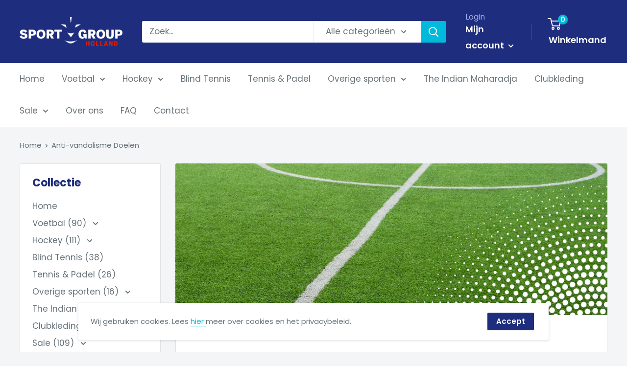

--- FILE ---
content_type: text/javascript
request_url: https://shop.sportgroupholland.nl/cdn/shop/t/3/assets/custom.js?v=90373254691674712701611652765
body_size: -571
content:
//# sourceMappingURL=/cdn/shop/t/3/assets/custom.js.map?v=90373254691674712701611652765
